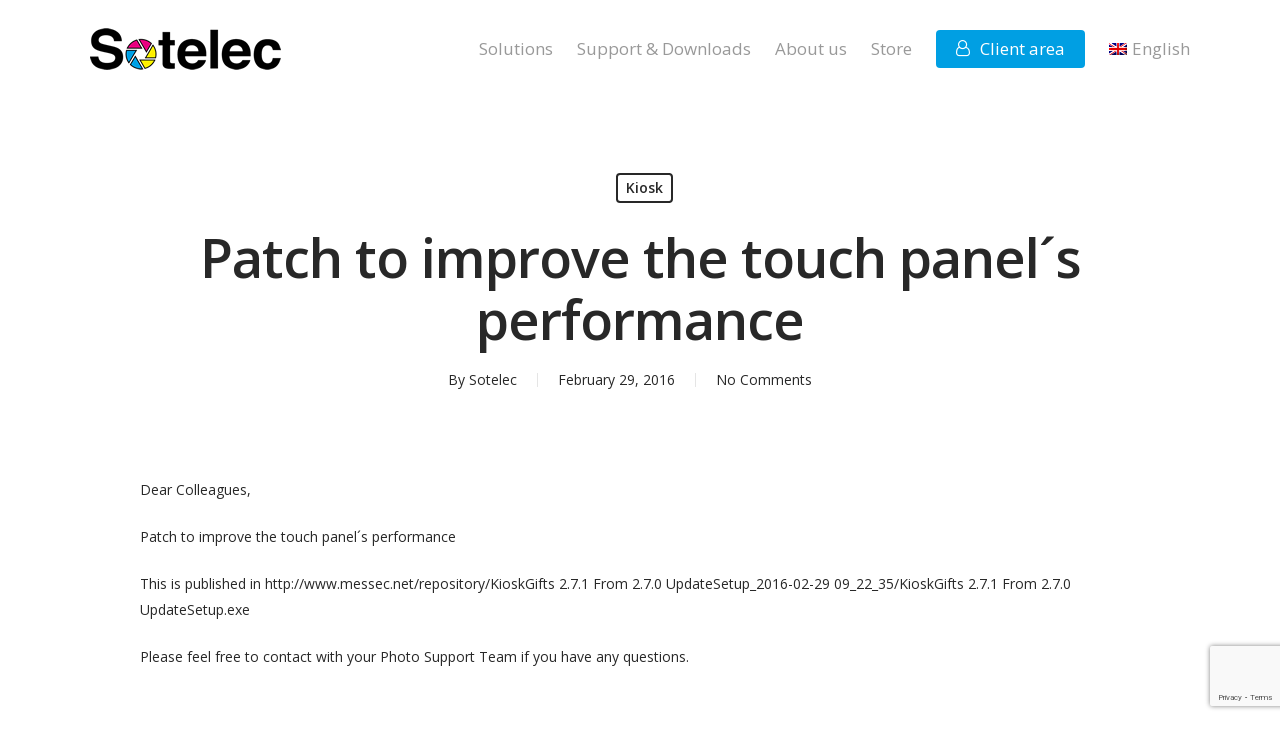

--- FILE ---
content_type: text/html; charset=utf-8
request_url: https://www.google.com/recaptcha/api2/anchor?ar=1&k=6LcpXq0UAAAAAPaLGdF7pdkC0O9SXIK4mBZEhyxD&co=aHR0cHM6Ly9zb3RlbGVjLmVzOjQ0Mw..&hl=en&v=N67nZn4AqZkNcbeMu4prBgzg&size=invisible&anchor-ms=20000&execute-ms=30000&cb=jo1d6yl08x9y
body_size: 49943
content:
<!DOCTYPE HTML><html dir="ltr" lang="en"><head><meta http-equiv="Content-Type" content="text/html; charset=UTF-8">
<meta http-equiv="X-UA-Compatible" content="IE=edge">
<title>reCAPTCHA</title>
<style type="text/css">
/* cyrillic-ext */
@font-face {
  font-family: 'Roboto';
  font-style: normal;
  font-weight: 400;
  font-stretch: 100%;
  src: url(//fonts.gstatic.com/s/roboto/v48/KFO7CnqEu92Fr1ME7kSn66aGLdTylUAMa3GUBHMdazTgWw.woff2) format('woff2');
  unicode-range: U+0460-052F, U+1C80-1C8A, U+20B4, U+2DE0-2DFF, U+A640-A69F, U+FE2E-FE2F;
}
/* cyrillic */
@font-face {
  font-family: 'Roboto';
  font-style: normal;
  font-weight: 400;
  font-stretch: 100%;
  src: url(//fonts.gstatic.com/s/roboto/v48/KFO7CnqEu92Fr1ME7kSn66aGLdTylUAMa3iUBHMdazTgWw.woff2) format('woff2');
  unicode-range: U+0301, U+0400-045F, U+0490-0491, U+04B0-04B1, U+2116;
}
/* greek-ext */
@font-face {
  font-family: 'Roboto';
  font-style: normal;
  font-weight: 400;
  font-stretch: 100%;
  src: url(//fonts.gstatic.com/s/roboto/v48/KFO7CnqEu92Fr1ME7kSn66aGLdTylUAMa3CUBHMdazTgWw.woff2) format('woff2');
  unicode-range: U+1F00-1FFF;
}
/* greek */
@font-face {
  font-family: 'Roboto';
  font-style: normal;
  font-weight: 400;
  font-stretch: 100%;
  src: url(//fonts.gstatic.com/s/roboto/v48/KFO7CnqEu92Fr1ME7kSn66aGLdTylUAMa3-UBHMdazTgWw.woff2) format('woff2');
  unicode-range: U+0370-0377, U+037A-037F, U+0384-038A, U+038C, U+038E-03A1, U+03A3-03FF;
}
/* math */
@font-face {
  font-family: 'Roboto';
  font-style: normal;
  font-weight: 400;
  font-stretch: 100%;
  src: url(//fonts.gstatic.com/s/roboto/v48/KFO7CnqEu92Fr1ME7kSn66aGLdTylUAMawCUBHMdazTgWw.woff2) format('woff2');
  unicode-range: U+0302-0303, U+0305, U+0307-0308, U+0310, U+0312, U+0315, U+031A, U+0326-0327, U+032C, U+032F-0330, U+0332-0333, U+0338, U+033A, U+0346, U+034D, U+0391-03A1, U+03A3-03A9, U+03B1-03C9, U+03D1, U+03D5-03D6, U+03F0-03F1, U+03F4-03F5, U+2016-2017, U+2034-2038, U+203C, U+2040, U+2043, U+2047, U+2050, U+2057, U+205F, U+2070-2071, U+2074-208E, U+2090-209C, U+20D0-20DC, U+20E1, U+20E5-20EF, U+2100-2112, U+2114-2115, U+2117-2121, U+2123-214F, U+2190, U+2192, U+2194-21AE, U+21B0-21E5, U+21F1-21F2, U+21F4-2211, U+2213-2214, U+2216-22FF, U+2308-230B, U+2310, U+2319, U+231C-2321, U+2336-237A, U+237C, U+2395, U+239B-23B7, U+23D0, U+23DC-23E1, U+2474-2475, U+25AF, U+25B3, U+25B7, U+25BD, U+25C1, U+25CA, U+25CC, U+25FB, U+266D-266F, U+27C0-27FF, U+2900-2AFF, U+2B0E-2B11, U+2B30-2B4C, U+2BFE, U+3030, U+FF5B, U+FF5D, U+1D400-1D7FF, U+1EE00-1EEFF;
}
/* symbols */
@font-face {
  font-family: 'Roboto';
  font-style: normal;
  font-weight: 400;
  font-stretch: 100%;
  src: url(//fonts.gstatic.com/s/roboto/v48/KFO7CnqEu92Fr1ME7kSn66aGLdTylUAMaxKUBHMdazTgWw.woff2) format('woff2');
  unicode-range: U+0001-000C, U+000E-001F, U+007F-009F, U+20DD-20E0, U+20E2-20E4, U+2150-218F, U+2190, U+2192, U+2194-2199, U+21AF, U+21E6-21F0, U+21F3, U+2218-2219, U+2299, U+22C4-22C6, U+2300-243F, U+2440-244A, U+2460-24FF, U+25A0-27BF, U+2800-28FF, U+2921-2922, U+2981, U+29BF, U+29EB, U+2B00-2BFF, U+4DC0-4DFF, U+FFF9-FFFB, U+10140-1018E, U+10190-1019C, U+101A0, U+101D0-101FD, U+102E0-102FB, U+10E60-10E7E, U+1D2C0-1D2D3, U+1D2E0-1D37F, U+1F000-1F0FF, U+1F100-1F1AD, U+1F1E6-1F1FF, U+1F30D-1F30F, U+1F315, U+1F31C, U+1F31E, U+1F320-1F32C, U+1F336, U+1F378, U+1F37D, U+1F382, U+1F393-1F39F, U+1F3A7-1F3A8, U+1F3AC-1F3AF, U+1F3C2, U+1F3C4-1F3C6, U+1F3CA-1F3CE, U+1F3D4-1F3E0, U+1F3ED, U+1F3F1-1F3F3, U+1F3F5-1F3F7, U+1F408, U+1F415, U+1F41F, U+1F426, U+1F43F, U+1F441-1F442, U+1F444, U+1F446-1F449, U+1F44C-1F44E, U+1F453, U+1F46A, U+1F47D, U+1F4A3, U+1F4B0, U+1F4B3, U+1F4B9, U+1F4BB, U+1F4BF, U+1F4C8-1F4CB, U+1F4D6, U+1F4DA, U+1F4DF, U+1F4E3-1F4E6, U+1F4EA-1F4ED, U+1F4F7, U+1F4F9-1F4FB, U+1F4FD-1F4FE, U+1F503, U+1F507-1F50B, U+1F50D, U+1F512-1F513, U+1F53E-1F54A, U+1F54F-1F5FA, U+1F610, U+1F650-1F67F, U+1F687, U+1F68D, U+1F691, U+1F694, U+1F698, U+1F6AD, U+1F6B2, U+1F6B9-1F6BA, U+1F6BC, U+1F6C6-1F6CF, U+1F6D3-1F6D7, U+1F6E0-1F6EA, U+1F6F0-1F6F3, U+1F6F7-1F6FC, U+1F700-1F7FF, U+1F800-1F80B, U+1F810-1F847, U+1F850-1F859, U+1F860-1F887, U+1F890-1F8AD, U+1F8B0-1F8BB, U+1F8C0-1F8C1, U+1F900-1F90B, U+1F93B, U+1F946, U+1F984, U+1F996, U+1F9E9, U+1FA00-1FA6F, U+1FA70-1FA7C, U+1FA80-1FA89, U+1FA8F-1FAC6, U+1FACE-1FADC, U+1FADF-1FAE9, U+1FAF0-1FAF8, U+1FB00-1FBFF;
}
/* vietnamese */
@font-face {
  font-family: 'Roboto';
  font-style: normal;
  font-weight: 400;
  font-stretch: 100%;
  src: url(//fonts.gstatic.com/s/roboto/v48/KFO7CnqEu92Fr1ME7kSn66aGLdTylUAMa3OUBHMdazTgWw.woff2) format('woff2');
  unicode-range: U+0102-0103, U+0110-0111, U+0128-0129, U+0168-0169, U+01A0-01A1, U+01AF-01B0, U+0300-0301, U+0303-0304, U+0308-0309, U+0323, U+0329, U+1EA0-1EF9, U+20AB;
}
/* latin-ext */
@font-face {
  font-family: 'Roboto';
  font-style: normal;
  font-weight: 400;
  font-stretch: 100%;
  src: url(//fonts.gstatic.com/s/roboto/v48/KFO7CnqEu92Fr1ME7kSn66aGLdTylUAMa3KUBHMdazTgWw.woff2) format('woff2');
  unicode-range: U+0100-02BA, U+02BD-02C5, U+02C7-02CC, U+02CE-02D7, U+02DD-02FF, U+0304, U+0308, U+0329, U+1D00-1DBF, U+1E00-1E9F, U+1EF2-1EFF, U+2020, U+20A0-20AB, U+20AD-20C0, U+2113, U+2C60-2C7F, U+A720-A7FF;
}
/* latin */
@font-face {
  font-family: 'Roboto';
  font-style: normal;
  font-weight: 400;
  font-stretch: 100%;
  src: url(//fonts.gstatic.com/s/roboto/v48/KFO7CnqEu92Fr1ME7kSn66aGLdTylUAMa3yUBHMdazQ.woff2) format('woff2');
  unicode-range: U+0000-00FF, U+0131, U+0152-0153, U+02BB-02BC, U+02C6, U+02DA, U+02DC, U+0304, U+0308, U+0329, U+2000-206F, U+20AC, U+2122, U+2191, U+2193, U+2212, U+2215, U+FEFF, U+FFFD;
}
/* cyrillic-ext */
@font-face {
  font-family: 'Roboto';
  font-style: normal;
  font-weight: 500;
  font-stretch: 100%;
  src: url(//fonts.gstatic.com/s/roboto/v48/KFO7CnqEu92Fr1ME7kSn66aGLdTylUAMa3GUBHMdazTgWw.woff2) format('woff2');
  unicode-range: U+0460-052F, U+1C80-1C8A, U+20B4, U+2DE0-2DFF, U+A640-A69F, U+FE2E-FE2F;
}
/* cyrillic */
@font-face {
  font-family: 'Roboto';
  font-style: normal;
  font-weight: 500;
  font-stretch: 100%;
  src: url(//fonts.gstatic.com/s/roboto/v48/KFO7CnqEu92Fr1ME7kSn66aGLdTylUAMa3iUBHMdazTgWw.woff2) format('woff2');
  unicode-range: U+0301, U+0400-045F, U+0490-0491, U+04B0-04B1, U+2116;
}
/* greek-ext */
@font-face {
  font-family: 'Roboto';
  font-style: normal;
  font-weight: 500;
  font-stretch: 100%;
  src: url(//fonts.gstatic.com/s/roboto/v48/KFO7CnqEu92Fr1ME7kSn66aGLdTylUAMa3CUBHMdazTgWw.woff2) format('woff2');
  unicode-range: U+1F00-1FFF;
}
/* greek */
@font-face {
  font-family: 'Roboto';
  font-style: normal;
  font-weight: 500;
  font-stretch: 100%;
  src: url(//fonts.gstatic.com/s/roboto/v48/KFO7CnqEu92Fr1ME7kSn66aGLdTylUAMa3-UBHMdazTgWw.woff2) format('woff2');
  unicode-range: U+0370-0377, U+037A-037F, U+0384-038A, U+038C, U+038E-03A1, U+03A3-03FF;
}
/* math */
@font-face {
  font-family: 'Roboto';
  font-style: normal;
  font-weight: 500;
  font-stretch: 100%;
  src: url(//fonts.gstatic.com/s/roboto/v48/KFO7CnqEu92Fr1ME7kSn66aGLdTylUAMawCUBHMdazTgWw.woff2) format('woff2');
  unicode-range: U+0302-0303, U+0305, U+0307-0308, U+0310, U+0312, U+0315, U+031A, U+0326-0327, U+032C, U+032F-0330, U+0332-0333, U+0338, U+033A, U+0346, U+034D, U+0391-03A1, U+03A3-03A9, U+03B1-03C9, U+03D1, U+03D5-03D6, U+03F0-03F1, U+03F4-03F5, U+2016-2017, U+2034-2038, U+203C, U+2040, U+2043, U+2047, U+2050, U+2057, U+205F, U+2070-2071, U+2074-208E, U+2090-209C, U+20D0-20DC, U+20E1, U+20E5-20EF, U+2100-2112, U+2114-2115, U+2117-2121, U+2123-214F, U+2190, U+2192, U+2194-21AE, U+21B0-21E5, U+21F1-21F2, U+21F4-2211, U+2213-2214, U+2216-22FF, U+2308-230B, U+2310, U+2319, U+231C-2321, U+2336-237A, U+237C, U+2395, U+239B-23B7, U+23D0, U+23DC-23E1, U+2474-2475, U+25AF, U+25B3, U+25B7, U+25BD, U+25C1, U+25CA, U+25CC, U+25FB, U+266D-266F, U+27C0-27FF, U+2900-2AFF, U+2B0E-2B11, U+2B30-2B4C, U+2BFE, U+3030, U+FF5B, U+FF5D, U+1D400-1D7FF, U+1EE00-1EEFF;
}
/* symbols */
@font-face {
  font-family: 'Roboto';
  font-style: normal;
  font-weight: 500;
  font-stretch: 100%;
  src: url(//fonts.gstatic.com/s/roboto/v48/KFO7CnqEu92Fr1ME7kSn66aGLdTylUAMaxKUBHMdazTgWw.woff2) format('woff2');
  unicode-range: U+0001-000C, U+000E-001F, U+007F-009F, U+20DD-20E0, U+20E2-20E4, U+2150-218F, U+2190, U+2192, U+2194-2199, U+21AF, U+21E6-21F0, U+21F3, U+2218-2219, U+2299, U+22C4-22C6, U+2300-243F, U+2440-244A, U+2460-24FF, U+25A0-27BF, U+2800-28FF, U+2921-2922, U+2981, U+29BF, U+29EB, U+2B00-2BFF, U+4DC0-4DFF, U+FFF9-FFFB, U+10140-1018E, U+10190-1019C, U+101A0, U+101D0-101FD, U+102E0-102FB, U+10E60-10E7E, U+1D2C0-1D2D3, U+1D2E0-1D37F, U+1F000-1F0FF, U+1F100-1F1AD, U+1F1E6-1F1FF, U+1F30D-1F30F, U+1F315, U+1F31C, U+1F31E, U+1F320-1F32C, U+1F336, U+1F378, U+1F37D, U+1F382, U+1F393-1F39F, U+1F3A7-1F3A8, U+1F3AC-1F3AF, U+1F3C2, U+1F3C4-1F3C6, U+1F3CA-1F3CE, U+1F3D4-1F3E0, U+1F3ED, U+1F3F1-1F3F3, U+1F3F5-1F3F7, U+1F408, U+1F415, U+1F41F, U+1F426, U+1F43F, U+1F441-1F442, U+1F444, U+1F446-1F449, U+1F44C-1F44E, U+1F453, U+1F46A, U+1F47D, U+1F4A3, U+1F4B0, U+1F4B3, U+1F4B9, U+1F4BB, U+1F4BF, U+1F4C8-1F4CB, U+1F4D6, U+1F4DA, U+1F4DF, U+1F4E3-1F4E6, U+1F4EA-1F4ED, U+1F4F7, U+1F4F9-1F4FB, U+1F4FD-1F4FE, U+1F503, U+1F507-1F50B, U+1F50D, U+1F512-1F513, U+1F53E-1F54A, U+1F54F-1F5FA, U+1F610, U+1F650-1F67F, U+1F687, U+1F68D, U+1F691, U+1F694, U+1F698, U+1F6AD, U+1F6B2, U+1F6B9-1F6BA, U+1F6BC, U+1F6C6-1F6CF, U+1F6D3-1F6D7, U+1F6E0-1F6EA, U+1F6F0-1F6F3, U+1F6F7-1F6FC, U+1F700-1F7FF, U+1F800-1F80B, U+1F810-1F847, U+1F850-1F859, U+1F860-1F887, U+1F890-1F8AD, U+1F8B0-1F8BB, U+1F8C0-1F8C1, U+1F900-1F90B, U+1F93B, U+1F946, U+1F984, U+1F996, U+1F9E9, U+1FA00-1FA6F, U+1FA70-1FA7C, U+1FA80-1FA89, U+1FA8F-1FAC6, U+1FACE-1FADC, U+1FADF-1FAE9, U+1FAF0-1FAF8, U+1FB00-1FBFF;
}
/* vietnamese */
@font-face {
  font-family: 'Roboto';
  font-style: normal;
  font-weight: 500;
  font-stretch: 100%;
  src: url(//fonts.gstatic.com/s/roboto/v48/KFO7CnqEu92Fr1ME7kSn66aGLdTylUAMa3OUBHMdazTgWw.woff2) format('woff2');
  unicode-range: U+0102-0103, U+0110-0111, U+0128-0129, U+0168-0169, U+01A0-01A1, U+01AF-01B0, U+0300-0301, U+0303-0304, U+0308-0309, U+0323, U+0329, U+1EA0-1EF9, U+20AB;
}
/* latin-ext */
@font-face {
  font-family: 'Roboto';
  font-style: normal;
  font-weight: 500;
  font-stretch: 100%;
  src: url(//fonts.gstatic.com/s/roboto/v48/KFO7CnqEu92Fr1ME7kSn66aGLdTylUAMa3KUBHMdazTgWw.woff2) format('woff2');
  unicode-range: U+0100-02BA, U+02BD-02C5, U+02C7-02CC, U+02CE-02D7, U+02DD-02FF, U+0304, U+0308, U+0329, U+1D00-1DBF, U+1E00-1E9F, U+1EF2-1EFF, U+2020, U+20A0-20AB, U+20AD-20C0, U+2113, U+2C60-2C7F, U+A720-A7FF;
}
/* latin */
@font-face {
  font-family: 'Roboto';
  font-style: normal;
  font-weight: 500;
  font-stretch: 100%;
  src: url(//fonts.gstatic.com/s/roboto/v48/KFO7CnqEu92Fr1ME7kSn66aGLdTylUAMa3yUBHMdazQ.woff2) format('woff2');
  unicode-range: U+0000-00FF, U+0131, U+0152-0153, U+02BB-02BC, U+02C6, U+02DA, U+02DC, U+0304, U+0308, U+0329, U+2000-206F, U+20AC, U+2122, U+2191, U+2193, U+2212, U+2215, U+FEFF, U+FFFD;
}
/* cyrillic-ext */
@font-face {
  font-family: 'Roboto';
  font-style: normal;
  font-weight: 900;
  font-stretch: 100%;
  src: url(//fonts.gstatic.com/s/roboto/v48/KFO7CnqEu92Fr1ME7kSn66aGLdTylUAMa3GUBHMdazTgWw.woff2) format('woff2');
  unicode-range: U+0460-052F, U+1C80-1C8A, U+20B4, U+2DE0-2DFF, U+A640-A69F, U+FE2E-FE2F;
}
/* cyrillic */
@font-face {
  font-family: 'Roboto';
  font-style: normal;
  font-weight: 900;
  font-stretch: 100%;
  src: url(//fonts.gstatic.com/s/roboto/v48/KFO7CnqEu92Fr1ME7kSn66aGLdTylUAMa3iUBHMdazTgWw.woff2) format('woff2');
  unicode-range: U+0301, U+0400-045F, U+0490-0491, U+04B0-04B1, U+2116;
}
/* greek-ext */
@font-face {
  font-family: 'Roboto';
  font-style: normal;
  font-weight: 900;
  font-stretch: 100%;
  src: url(//fonts.gstatic.com/s/roboto/v48/KFO7CnqEu92Fr1ME7kSn66aGLdTylUAMa3CUBHMdazTgWw.woff2) format('woff2');
  unicode-range: U+1F00-1FFF;
}
/* greek */
@font-face {
  font-family: 'Roboto';
  font-style: normal;
  font-weight: 900;
  font-stretch: 100%;
  src: url(//fonts.gstatic.com/s/roboto/v48/KFO7CnqEu92Fr1ME7kSn66aGLdTylUAMa3-UBHMdazTgWw.woff2) format('woff2');
  unicode-range: U+0370-0377, U+037A-037F, U+0384-038A, U+038C, U+038E-03A1, U+03A3-03FF;
}
/* math */
@font-face {
  font-family: 'Roboto';
  font-style: normal;
  font-weight: 900;
  font-stretch: 100%;
  src: url(//fonts.gstatic.com/s/roboto/v48/KFO7CnqEu92Fr1ME7kSn66aGLdTylUAMawCUBHMdazTgWw.woff2) format('woff2');
  unicode-range: U+0302-0303, U+0305, U+0307-0308, U+0310, U+0312, U+0315, U+031A, U+0326-0327, U+032C, U+032F-0330, U+0332-0333, U+0338, U+033A, U+0346, U+034D, U+0391-03A1, U+03A3-03A9, U+03B1-03C9, U+03D1, U+03D5-03D6, U+03F0-03F1, U+03F4-03F5, U+2016-2017, U+2034-2038, U+203C, U+2040, U+2043, U+2047, U+2050, U+2057, U+205F, U+2070-2071, U+2074-208E, U+2090-209C, U+20D0-20DC, U+20E1, U+20E5-20EF, U+2100-2112, U+2114-2115, U+2117-2121, U+2123-214F, U+2190, U+2192, U+2194-21AE, U+21B0-21E5, U+21F1-21F2, U+21F4-2211, U+2213-2214, U+2216-22FF, U+2308-230B, U+2310, U+2319, U+231C-2321, U+2336-237A, U+237C, U+2395, U+239B-23B7, U+23D0, U+23DC-23E1, U+2474-2475, U+25AF, U+25B3, U+25B7, U+25BD, U+25C1, U+25CA, U+25CC, U+25FB, U+266D-266F, U+27C0-27FF, U+2900-2AFF, U+2B0E-2B11, U+2B30-2B4C, U+2BFE, U+3030, U+FF5B, U+FF5D, U+1D400-1D7FF, U+1EE00-1EEFF;
}
/* symbols */
@font-face {
  font-family: 'Roboto';
  font-style: normal;
  font-weight: 900;
  font-stretch: 100%;
  src: url(//fonts.gstatic.com/s/roboto/v48/KFO7CnqEu92Fr1ME7kSn66aGLdTylUAMaxKUBHMdazTgWw.woff2) format('woff2');
  unicode-range: U+0001-000C, U+000E-001F, U+007F-009F, U+20DD-20E0, U+20E2-20E4, U+2150-218F, U+2190, U+2192, U+2194-2199, U+21AF, U+21E6-21F0, U+21F3, U+2218-2219, U+2299, U+22C4-22C6, U+2300-243F, U+2440-244A, U+2460-24FF, U+25A0-27BF, U+2800-28FF, U+2921-2922, U+2981, U+29BF, U+29EB, U+2B00-2BFF, U+4DC0-4DFF, U+FFF9-FFFB, U+10140-1018E, U+10190-1019C, U+101A0, U+101D0-101FD, U+102E0-102FB, U+10E60-10E7E, U+1D2C0-1D2D3, U+1D2E0-1D37F, U+1F000-1F0FF, U+1F100-1F1AD, U+1F1E6-1F1FF, U+1F30D-1F30F, U+1F315, U+1F31C, U+1F31E, U+1F320-1F32C, U+1F336, U+1F378, U+1F37D, U+1F382, U+1F393-1F39F, U+1F3A7-1F3A8, U+1F3AC-1F3AF, U+1F3C2, U+1F3C4-1F3C6, U+1F3CA-1F3CE, U+1F3D4-1F3E0, U+1F3ED, U+1F3F1-1F3F3, U+1F3F5-1F3F7, U+1F408, U+1F415, U+1F41F, U+1F426, U+1F43F, U+1F441-1F442, U+1F444, U+1F446-1F449, U+1F44C-1F44E, U+1F453, U+1F46A, U+1F47D, U+1F4A3, U+1F4B0, U+1F4B3, U+1F4B9, U+1F4BB, U+1F4BF, U+1F4C8-1F4CB, U+1F4D6, U+1F4DA, U+1F4DF, U+1F4E3-1F4E6, U+1F4EA-1F4ED, U+1F4F7, U+1F4F9-1F4FB, U+1F4FD-1F4FE, U+1F503, U+1F507-1F50B, U+1F50D, U+1F512-1F513, U+1F53E-1F54A, U+1F54F-1F5FA, U+1F610, U+1F650-1F67F, U+1F687, U+1F68D, U+1F691, U+1F694, U+1F698, U+1F6AD, U+1F6B2, U+1F6B9-1F6BA, U+1F6BC, U+1F6C6-1F6CF, U+1F6D3-1F6D7, U+1F6E0-1F6EA, U+1F6F0-1F6F3, U+1F6F7-1F6FC, U+1F700-1F7FF, U+1F800-1F80B, U+1F810-1F847, U+1F850-1F859, U+1F860-1F887, U+1F890-1F8AD, U+1F8B0-1F8BB, U+1F8C0-1F8C1, U+1F900-1F90B, U+1F93B, U+1F946, U+1F984, U+1F996, U+1F9E9, U+1FA00-1FA6F, U+1FA70-1FA7C, U+1FA80-1FA89, U+1FA8F-1FAC6, U+1FACE-1FADC, U+1FADF-1FAE9, U+1FAF0-1FAF8, U+1FB00-1FBFF;
}
/* vietnamese */
@font-face {
  font-family: 'Roboto';
  font-style: normal;
  font-weight: 900;
  font-stretch: 100%;
  src: url(//fonts.gstatic.com/s/roboto/v48/KFO7CnqEu92Fr1ME7kSn66aGLdTylUAMa3OUBHMdazTgWw.woff2) format('woff2');
  unicode-range: U+0102-0103, U+0110-0111, U+0128-0129, U+0168-0169, U+01A0-01A1, U+01AF-01B0, U+0300-0301, U+0303-0304, U+0308-0309, U+0323, U+0329, U+1EA0-1EF9, U+20AB;
}
/* latin-ext */
@font-face {
  font-family: 'Roboto';
  font-style: normal;
  font-weight: 900;
  font-stretch: 100%;
  src: url(//fonts.gstatic.com/s/roboto/v48/KFO7CnqEu92Fr1ME7kSn66aGLdTylUAMa3KUBHMdazTgWw.woff2) format('woff2');
  unicode-range: U+0100-02BA, U+02BD-02C5, U+02C7-02CC, U+02CE-02D7, U+02DD-02FF, U+0304, U+0308, U+0329, U+1D00-1DBF, U+1E00-1E9F, U+1EF2-1EFF, U+2020, U+20A0-20AB, U+20AD-20C0, U+2113, U+2C60-2C7F, U+A720-A7FF;
}
/* latin */
@font-face {
  font-family: 'Roboto';
  font-style: normal;
  font-weight: 900;
  font-stretch: 100%;
  src: url(//fonts.gstatic.com/s/roboto/v48/KFO7CnqEu92Fr1ME7kSn66aGLdTylUAMa3yUBHMdazQ.woff2) format('woff2');
  unicode-range: U+0000-00FF, U+0131, U+0152-0153, U+02BB-02BC, U+02C6, U+02DA, U+02DC, U+0304, U+0308, U+0329, U+2000-206F, U+20AC, U+2122, U+2191, U+2193, U+2212, U+2215, U+FEFF, U+FFFD;
}

</style>
<link rel="stylesheet" type="text/css" href="https://www.gstatic.com/recaptcha/releases/N67nZn4AqZkNcbeMu4prBgzg/styles__ltr.css">
<script nonce="04204HZzgEsx8dcG1GYOJQ" type="text/javascript">window['__recaptcha_api'] = 'https://www.google.com/recaptcha/api2/';</script>
<script type="text/javascript" src="https://www.gstatic.com/recaptcha/releases/N67nZn4AqZkNcbeMu4prBgzg/recaptcha__en.js" nonce="04204HZzgEsx8dcG1GYOJQ">
      
    </script></head>
<body><div id="rc-anchor-alert" class="rc-anchor-alert"></div>
<input type="hidden" id="recaptcha-token" value="[base64]">
<script type="text/javascript" nonce="04204HZzgEsx8dcG1GYOJQ">
      recaptcha.anchor.Main.init("[\x22ainput\x22,[\x22bgdata\x22,\x22\x22,\[base64]/[base64]/[base64]/[base64]/[base64]/UltsKytdPUU6KEU8MjA0OD9SW2wrK109RT4+NnwxOTI6KChFJjY0NTEyKT09NTUyOTYmJk0rMTxjLmxlbmd0aCYmKGMuY2hhckNvZGVBdChNKzEpJjY0NTEyKT09NTYzMjA/[base64]/[base64]/[base64]/[base64]/[base64]/[base64]/[base64]\x22,\[base64]\\u003d\x22,\x22w4Y5wrfCtlHCksKlGMK6w6vDrSQWwrFYwohJwrlCwrLDhkzDv3rCsHVPw6zCgcOhwpnDmWDCkMOlw7XDmWvCjRLCmR3DksOLYGLDnhLDg8OUwo/ClcKDCsK1S8KpDsODEcO9w4rCmcOYwoTCvl4tHgAdQklMasKLCcOjw6rDo8OWwoRfwqPDv2wpNcKqcTJHHsOvTkZ0w7gtwqEtGMKMdMOWGsKHesONM8K+w58uQm/DvcORw6E/b8KNwqd1w53CsX/CpMObw7LCg8K1w57DoMO/[base64]/CoTUqUsKGLsOzQcK2w4nDskp0MEXCksOlwqM0w6YpwpvCncKCwpVyf0gmIcKVZMKGwo5qw55OwpYaVMKiwphKw6tYwqEZw7vDrcOzD8O/UC5Cw5zCp8KpI8O2LyPCqcO8w6nDksKmwqQmeMKjworCrgbDnMKpw5/DkcOmX8OewqLCosO4EsKVwo/[base64]/Dq8K9Mi0zL8K5ECjCj8O8wrtPw55FwqsOwq7DrsOAUcKXw5DChsKbwq0xXF7DkcKNw7fCq8KMFBZ8w7DDocKOF0HCrMOtwobDvcOpw4/CuMOuw40fw6/ClcKCbMOAf8OSOjfDiV3CtMK1XiHCo8OYwpPDo8OTL1MTDGoew7t2wqpVw4JvwqpLBH3CmnDDngbCpH0jdsO/DCgbwrU1wpPDoAjCt8O4wpJMUsK3RBjDgxfCv8KiS1zCiVvCqxU/R8OMVnQcWFzDr8Ohw58awoobScO6w5bCiHnDisO6w7wxwqnCilLDphk2bAzChnQETMKtP8KoO8OGTsOqJcOTd07DpMKoBMOcw4HDnMKGJsKzw7dhFm3Cs3zDtTjCnMO4w6VJIkfCpinCjHxgwoxVw5Ndw7dRY2tOwrk5NcOLw5l4wqpsEW/Cq8Ocw7/DvMOtwrwSVQLDhhwUHsK3b8Ofw64gwovChsOaM8Oyw6fDjlzDlD/CmmTCglXDoMKoAlHDkhdQFVLCtMOvwozDmcK9wo3CsMOTwrTDrkNMOXpUwoXDjTxGcl4AEEoxc8O4wpXDlTkMwp/CmBhBwqFzEcK+H8OzwoTClcOaYS3DvcKjP3cywqzDvcKZdRgdw6xUVcKswpbDm8ORwpUNw5JTwpjCkcK8IcOpBWQoLsOiwpYxwoLCj8K8ZMODwrHDnFfDq8KpTMKuecKew4dIw63DvQBMwp3Du8Okw6/DoGfDtcO5dsK8Kn5JAm4fV0dVw7JAS8K7FsK5w6XCjsO5w4HDnXzDsMK6BEHCoVzCgMKGw5pEKRIywo9Rw7Jnw5XCmcO5w47DlcKne8OUV2UHw7wEwpN9wqU4w6zDr8OVQyLCrsK7ZzzCkjjDiS/[base64]/[base64]/w6odw63CpS8HR8KTPyRBfmrCpsO3NBcowrbDnMKkE8Oqw6HCgB89IMOrQ8Krw7fCtnAkZ1rCohZ0TsKQOsKhw6V+BRDCpsOxPhtDZzBpcjRtAsOLFEfDpx3Dn28PwrTDulhzw5tcwo3ClkPDlCxhJXzDoMOWZGzDjHstwprDmBrCrcOCVcKhGR57w6zDsnzCvWgFwr/[base64]/CgMKxwqkHKcKPw4XCmzIowosLP8KZcsOpwqTDqMOlN8KZwolFBMOfCcOJOERJwqDDniXDrWvDsBTCiV/Ckj9FUEodQU1kw7nDqcOuwowgdsK2cMOWw6DCgF/DosKPwqERQsKdZn4gw6U/w6hbPcK2IAUGw4EUEcKbR8Oxfi3CokJtCsOKLX/CqRpHJsOUR8OowpAQF8O9UcO3M8Osw6sIeDI9QT3DtWrCjTbCsX5tV17DoMOxwrzDvMODHTjCtCTClcO7w7LDqyHDoMOUw595SgLCnE9cGVLDrcKgdGBuw5bDs8K5XmF3UsKzaErDhMKuZFzDssKrw5xnKCN/[base64]/CuWwpBQfCiRPDnMKKRzbDssKww6V2w5ofw5U7wqlOA8K+MTAAUMOAwpXDrnIUw57Cs8Ozwqd1LsKPLsODwpk/w7jClVbCh8Kww6zDnMOHwpV5woLCtMKBaURWw7/[base64]/DvU8BHMOfLkMZw5Ekw5t1DxzCoEdFw7VAwp/CvMKOw5zCt3ZrIcKYwqrCvcOGNcOdN8O7w4APwrvChMOoPcOWacORR8OFe2HCiUpSw7zDlsOxw4jDqBfDnsOnw7lSUUHDnCMsw4NBYwTCn2LDgMOQYnJKd8KiMcK8wrHDqh5xw63CvwfDvBvDpsOrwqQufX/CkMKwSj5DwqwRwo4bw5/CucKDcCphwpDCoMKfw6wyaHLCmMOVw6PCmRcyw47CksKAETAyfcOLK8OHw7/DvAvDkMOMwqfCocOVIsORQsKoUsO3w4bCtkDDlUpDwpnCimFKPxFywqQAT088wrDCrgzCqsK6VsOCKMOad8KWw7bDj8KoQ8Kswr/ChsKOO8ONwrTDncOYO37DpHbDu2nDkUljWDZHwrjDjzbDp8KVw4rCksK2wp1HK8OQw6hqEWtZwrMvwodYwpzDvQcLwrbCv0o/B8Oyw43DsMOdQQ/DlsOWK8KZGsKJPUo9KFPDtsKudsKCwplFw5TClAEswoEyw4jDg8KFZHwMSCwew7nDnV7CuH/Cmg/DgsO8N8Omw7bDsADDu8KyZEvDuzR+wpU5asKEwpXDpcOdK8O+wqLCpMK1L3jCgWvCtjbCvl3DgiwCw7suY8OQSMO5w4oNWcKdwrPCoMOkw5A4F3TDksKDHFBpB8OLe8OPfQnCqk3CgMO0w4onNB3CllB/w5VGL8OXK1pdwpPDssOVdsK6w6fCnF5lVMKxdnhAV8K+XCTCnMKaaG/DksKuwqhBSMKcw6/[base64]/Cm2oef8Oxw57DiGnDhsKjIjXCmANuwo/Dg8OZwrs5wrszfsK/wqPDlMK1BkFVLBnDiyQLwrQ/wp1HOcK+w5fCrcOww4ABwr0MBDkHZ0XCjMKTATvDmMKnccKYTg/CrcK6w6TDlcO0GcOhwpFdTyJRwoXDocOAG33DucO/w5DClcO1w4UNC8KJTnwHHVNqNMOIXsKHScO3BSPCkRnCu8K+w6MbGj/ClsOow73DgRRnbcO4wr9Sw4xLw5Yfwr/DjVYJRGTDpmvDqcOab8OawoF6wqjDhcOpwp7Dv8O3AGFMbmrCjXY/wp3DuDd/esOIA8K0wrbDksOFwojChMKswodrU8OXwpDChcKoXcK5w78md8Kcw6bCq8OXXcKUC1HCoRzDiMKxw5NOfEshXcKMw7rCmcKvwqlNw5Z8w5UOw69fwqsYw5tXLMK0I0I7wrfCrMKawpPCvMK5agYtwr/[base64]/wqbDk1nDqBtBwpDCusO1w5gewqF/w4jCs8OfTBDDg0dxRFXCqBfCuBLDsRFZOhDCkMKjKR5awrrCgF/[base64]/wrIGwpZTwqYqw6/Dh8K+wqDDoUbCs01tw5FpQsOYE3XDvMO8KcONAxLDoFkzw7fDlUzCh8O8w4LChlleBC7CncKzwoRDTcKVwq9vwrTDszDDsj8Rw5g1w58iwqLDjCV9w7JVMsOXIRJHUQDDgcOlZhjCq8O+wrwywphRw7HCtcOSw5MZXMO9w6kgaRfDhsOvwrUrwp9+LcKRw44CcMKtwp/Dn3rCl2HDtsOxwq9oJG8yw4clb8KicSIawqEjSMKmw5LConk6FsKDS8OpQcKkCcOWLy/DkXnDrsKsYcO+EmpAw6VQHgnDiMKswpIQXMKbHcKgw57DmDPCvx3DljxDBsK2EcKiwqTDpl7CtyVXdQrCnwQiwrwRw51swrXCnirDusKeNxTDvMKMwrZgEsOowpvDnDLCscKLwp8gw6JlcsKoCcODF8KWRcKrR8OULRTCimPDnsOzw4vDr33CsgcXwptVH3/CsMOyw5LDssKjXBDDsw/DhMKrw4nDjSFhdcOvw49xw4LCgn7Cs8KVw7oPwpcQKDrDhTx/WXnDgMKiQsOcA8Kdw6/DszEzYMKywogxw77Ctn4iWcOKwrA7wq/[base64]/CuDR/wofCpxsIK8K3a8KVwrnDrkgPwqtow4zCgMKEwo/[base64]/JBDCjFERwp3DtMKpFR04HU0rw4vCizXCrRHCo8Kfw6PDvi9sw7low5IXAcOQw5HCmFtHwr81Bjc5w5YSHsK0PTPDt1llwrU6w5TCqHhcBxJcw40mDcO1HH9FIcKvQcKvHkhVw4XDmcKswo96AGzChyXCkQzDr1luGxPCsG/Cj8OjfcOiwr5gbwgtwpEYIDbCngJ6cT4ufCVtCSsQwqRFw65Qw44iKcKfCMOyWx/CqQB4GAbCl8OOwqvDvcOQw6J6V8O4PX7Cv1/DoHVQwph4Z8OzXA80w7cgwrPCrcO5w5duVBJgw5kIHk7DqcK2BDohVgp6aHtLcRxPw6NcwpbCpCYjw64/wpw4woczw6kKw64VwrsSw7/DgRfDnz9Jw6/DmG1qERIwamV5wrVJK28vDmrCjMO7w4rDo0DDsk7DoDHCpXkbTV0hfMOswrPCsicGSsOhw7N9worCu8OCwrJmwpBAFcO+bMKYCyPCp8Kzw6NWBMOXw5Y/wpfCqBDDgsOMfQjCqVwESSrChsK5PsOxwppMwoXDscObwpXCvMKXE8OewoZNw7HCuwfCh8OhwqXDrcKxwrVDwqxbZ1lpwpUbLsOkOMKmwqBjw5zCnsO8w5oXOWrCucOsw4PCjgDDmcK5RMONw4/[base64]/VyvCu8OXVMOtwrDCiSFnGcKVw6g+HMOEw6BbC8KjAcKee0dowrLCi8OSwqnCkVkRwolKwqbCnDvDtMKjelp0wpJCw6JKXiLDusOvKHfCiy5Vw4Rdw688QMO6UB8/[base64]/DsMOwbGLCjygBXMKHw7cPKMKaXMKmw4ZBw7/Dl1XCjyg+w6rChcO6w5A5XMKqFwQCHcOgM3DCh23DrMOybTsAQMKPZBkawrlrOjLDgXsbbS3CgcKUw7FZVzjDvmfDmGzCuXRiw7IIwoXDsMKHw53Cv8KCw7zDuBTCpMKjBxHCrMOAJ8KlwqsAEMKGSsOQw5MKw4oHLBTDkgnCl0gBYcOQNGbCmk/[base64]/[base64]/DojEkeMKNUVXCoz5JHMO2w5kYw6scRcOrZRQYw6zCmTdNUhkDw7HDo8K1Bg3Co8O/[base64]/woHCmForTMO0csO7w49QIBAqwoFGb3jDm3LDs8KMw7zCksKKwpBTw5JswotrLcO3wqQSw7PDtMKfw41ewqnCvMKXQMOaesOgAsOhLzY8wqkow7VmH8KDw5x9fifDgMOmHMKYSyDCvcOOwqrDjBjCn8K+w5I5wrQUw4F0wpzDoHYgKMKiWX9QOMK6w7JIFz0/wr3CnkzCgX9+wqHDqnPDsg/CiFFFwqczwpvDs39eO2DDl3TCvsK0w7E/[base64]/CghfDg8ONQ8OyJTdXw6otL8KweU1fwr3Du8KSfjHCocKrFD5DQMK6CMOBMHDCsT4ww50yKjbDkFk9LXbDvcKwMMO1wp/DlGsGwoYJw6UBw6LDlD0pw5nCrMO9w6IiwpvDg8KjwqolUcOCwp7DswIZYMKnNcOkBQsww7xGdjzDp8K5bsK/w40UT8KrSCTDvGjCu8OlwofCj8K2w6RtLsKKDMKtwobCrMOBw6pOw6PCuw3DsMK/wpAgaghWMQw6w5TCm8Kfc8ORBcO1OjHDnXjCqcKVw4UEwpYCPMO5VA15w6zCi8KyW3FEbn/CiMKVFFvDpE9QQcOPH8KNZzMgwoHDlMOewonDqnMgUsO6w5PCosKPw6UBw7BxwrxUw6TCkcKTQcOyY8Kyw6YowqhvMMKXIjULwo3ClGQYw63Cqy1Dwr7DqFPDmnEWw7TCiMOZwrJNJQ/[base64]/wqrCvsOJEgtvw6LDocKwwqbDrDxdw6prLsKOw6wbf8KIwoRWwpBhdUZHRXLDmBNZRH4Rw6tkwpTCpcK1wofCiVZJwrtqw6MLHgkCwrTDvsOPRsOPBsK4WMK+VFFFwpFSw47Cg2nDjyHDrjcQFsOEwqhJIcKewqFOwrPCnn/[base64]/DisKCfsO4YcKcwrbCicOXMCIKwoHDsBJtRsK6wpoIN2fCkjhYw6RtMz8Tw5zCszZDwq3DvMOoacKDwpjCnDTDj3APw47DrhkvdSRSQnrDlh0gAsKJL1jCi8OYwpRHUSBiwqwMwqI/IG7Ch8KEekBMMU8RwpjCt8OoMAfCrWDDmWYaTsO7b8Kwwp8DwqbCscO1w6LCtMO+w60NBsKbwpdPDcKDw63DtG/CicOWwqbCvX1Lw7bCmEDCqnfCgMORcT/DlWlcwrHCnQg8w6LDu8O2woXDqC/CgMKLwpZWwrDCmFDDvMKccBoJw5vCkxPDmcKWaMKteMOlLgnCiFB2fsOOd8OqWTXCvMOGw5djB37DkEMmXcK8wrXDhcKeBsOLBMOgFMKww7rDvBPDlDHDlcKWWsKfwp92wrHDlz9mU3LCvB3CkHMMZBFIwpLDnWrCo8OmCg/Cn8KgaMKIXMK+ZzvCi8K4worDn8KDJQfCp1vDmFQSw4XCg8KNw5fCm8Kkw7xpQxvCnsKnwrZuPMKSw6LDgSjDv8OmwoPDlGlwVMOzwq48DMKWwpXCsHlXDVLDpBchw7rDmsKfw6QPQW/CqQ9/wqXCgEkfDmzDk0tOfcOHwolkN8OYQTZdw53CrsOsw5PCk8Oow5/[base64]/DrEVgw75+WVo4w6plwq4Zw7QNCcKsSWPDg8O5eC/DlSnClAbDv8K2ZDkvw6XCsMOIVyTDs8KpbsK0w6E9XcOZw703ZGNbdhBGwq3CoMOqW8KFw6TDj8O2Z8OswrFoJcO1U1XCgT3CqXPCgcKewo/CplQawo9cCMKWMMK1DcKbB8OifDXDhcOMwpc0NzXDlAl9w5DCoxpiw49pTVVpwqEGw7VHw5zCnsKvJsKADSpNw5Y/[base64]/[base64]/DicKmAAzCoHLCicOvMMK6VQnCl8OawpbDksO+TWvDu1pLwoMww5bDh1BSwpZtdA/DiMOeCMO/wqzCshd9wosYPBvCqCrCiw0YYcOtLRrDoQDDi0rCicO7c8K/[base64]/DtyPCnzrDmUXDqjbCu8Klw7XDl8Kww6IWw73DunXDp8OlORxpwqAYwofCocKywoPCtsOfwolGwp7DvsK4MELClknCrn5OOcOIWsOUO2MmCBXDmE9gwqQAwqDDjRU/wo8dwohGIlfCrcKkwoXDkcKTVMO6HsOEUlTDoFbDh3jCoMKNdiTCk8KENBUswrPChkfCo8KAwqbDmx/CrCACwqxfesOLbko0w5otJwHChcKiw6F6w4kMfAnDnUhjwo4IwrPDqC/DlMK2w4VPDRHDsB7CicKNAMKVw5RLw6NfG8OKw6PCiHbDiQPDs8OwZMOCDlrDqB9sCsKLOSgww7DCtsOZeD7DrMKMw79qQzDDhcOvw73DmcOYwpVVAHzClRTCrsKHFxNuLcO/M8K0wpfCqMKfPnsjwpghw67Cm8OXMcKWYcKgwrAGUgTDrU4+QcOlw796w43DsMORTMKUw6LDjiZDeULDhsKCwqjDrAHDiMKiSMOFK8O5RDnDt8Ofwo/DkcOKwoTDoMKMBjfDhR9MwpksZsKfOcO3SxrDniEmZj8zwrHCl2kZdkN4IcK2XsKbwq41w4FcWsKtYzjDnUHCt8KVdX3CgSNnGsKtwqDCgU7Du8KJw4RrezfCqMOkwpfDq1kmw6PDlHPDncO/wozCgCXDmArDvcKEw5cvLMOMGcK/w7tgQEnCskguWsO1wrU2w7jDuVDDvXjDi8OywrXDlEzCocKFw4PDqsKPS0hWBcKYw4jCqsOrTnnDpXfCu8KyUnvCsMKdCsOlwr/Cs27DksOtw7fCmAxlw58fw5DCpsOdwpnCiEBUeDHDtljDnMKLJcKWEDtCHCgMcMO2wqtMwrrCgVk3w45ZwrAdLkZVw54zPS/[base64]/CgsKkFlVDw6YYX317woHCpMO1w4DDtsOibDBCwo8Mwrslw73Dtz9ywoVbwpzDucOMYsKlwo/CuUjCo8O2J0YbJ8OVw5HCnicBPGXCh0/DryERwqTDmsKcOQrDkgVtF8OwwqHCr3zCgsKBw4RwwptZcU8fJn1ww5/CgcKNwrpOHWDDpynDkcOxw5zDiizDtcKqCAPDnsOrAsKDVsK8w7zChBHCo8K5w6TCthrDp8O0w4DCssO3w7JRw6kHfsOsRgXCicKbwoLCrWHCpMOLw4/DrCkAHMOFw63ClyPCqX7DjsKUIFLDqjjClsKOWHDCmFpufsKZwonDpS8/aj3CgMKEw6AOYVkrwpzDhj7DigZfKkZkw6nCkgYxYkRDLE7CrANGwobDnA/[base64]/wpXDlFEfE8Kcd1zDiMOIXwzDhzLCucOlw7s9w5rDtsOlwqleKcKHw74kwqbCu2DDt8OiwooRVMO8bQDDjcOAShpSwopsXXHDqsOKw67DtMO0wokBeMKMbTkhw5k+w6lIw4TDiz8OaMOWwo/DvMKlwr/[base64]/DtS9gXTBaw6LDm8KEwpEmVFPDvcOfwrY/UxBUw6UQw41+JcKVWhXCn8OOwqDCjgYmKsKWwqMgwqsOesKSOsOfwrR/TT4YA8KMwrPCtzXDniE6wox0w5/CqMKBwqtjRUnCnFJzw4gkworDgMK9MAIzw67CgTYJWxgow6LCncKaacOOwpXDkMOywpHDmcKbwogVwp1/bglTW8OQwobCoi4JwoXCt8OXa8KmwpnDjcKwwqjDhMOOwpHDkcKtwrvCvx7DuH3ClcKxw5xxPsOUw4UzOHLCjgBcNTvDgsOtasKNYsOPw7TDqQlkd8OsNGTDscOvAMOQwowww5xZwqV/YcKUwoZSR8OmUTFpwo5Qw7/CojTDhV1tDkHCi3nDnw5Qwqw/wrTCkUA4w5jDqcKEwp8JJ17CsWvDiMOiA3/DiMOtwoRDP8OmwrbDgTwxw5U4wqLDicOpwogaw5Rhc1XCshh4w4hywpLDtMOGCEnCgncHFh7CvcKpwrsHw77CuiTDh8Ovw7/Cp8K+PFAfw79Hw6MOIsOkRcKcw6XCjMOBwrXCmsO4w6YucGPCqFsaLUhqw5p+YsK5wqZVwqJuwoHDosKMRsOdCBTCsiDDg2TCgMOzYGQ6w5LCrcKPc37Dp1U8wrDCqsKMw5LDg3sywr4QLm/CgcOnwrVRwo9Pwp9/wo7CvDHDrMO3YSHDklArARbDp8Oow6zDl8KmN31Hw7bDlMOowpVmw4c9w555O2TDmw/DocKfwojDscKvw7dpw5jCvEHCgiB6w6DCvsOUaRw/w7gtwrXCizsYK8OlW8O6CsOLUsOJw6bDkVjDk8Kww7rDr0Q6D8KNHMOlM2vDnCtbRcK2R8KOwrTDj2MjYS7DkMKrw7fDicKowog1JwfDjwnCqnc6FUZNwodQPsOTw6XDosK4wpvCrMOfw5vCqMKbOsKRw6gnCcKiJwxFYm/CmsOhw4kKwocAwp4PYMOfwozDkVBJwqEkRkxUwrcQwpxPAsOYWMOOw5/DlsO+w7BRw7rCh8OywrTCrMKIZx/DhynCoTo8dmhcB0DCu8ONXcKBfcKAUsO9MMOoRMO9K8OpwozDlwEvUMKcb2Mew7/[base64]/J17Dsi7DnAjDjXdNZ3bDkBxzKyk4w4N4w58eVXDDkcOyw67CrcONHBkvw5Z2ZsKGw6I/wqFCa8KAw5DCqzgaw7kQwrfDvBEww4lbwrPCsm3Dt1bDrcOLw4jCpMOIP8OZwrPCjlB/wrcWwrtLwqtRX8Orw5JiMW5LVBzDqUvDqsKGw5rCqUHDpcKrJnfDkcKvw6bDlcKVwoPDocKxwpYTwroLwo5paRp4w78pw4dTwr7Dl3LCqCJEfAlfwobCiwBNwrTCvcOaw7TDul4ZPcKbwpArwrfCosO0R8OsNArCsx/CgGDCkhEZw5oHwpLDkz5MS8OnecOhWsKKw6VZF1BPFzPDmsOuTUgEwq/CunLCljfCkMO0QcOBw74DwqZYwpcDw7DCk2fCqClzNRg6GWLCtS7CoxfDtWFCJ8OjwpBvw6nDtlTCocKHwpvDjsOpQGjCoMOewrZ5wpPDksKlwrE1XcKtcsOOwr7CocOAwpxAw4U/[base64]/DoUBSZ8KHwqIyF0TChGAFBBgYYTjDmcKyw47Co1HCosKrw6Uxw4UuwqAJacO/wpo4w6U7w6nDnmRIAMO2wrkGw7V/wpTDsxRvFVbCqcKvdWk2wo/CnsOOwp/ChGrDqMKfNj0+PVRzwrwJwrTDnzzCsFtjwrROd3zChMKTaMOLWMKewr3Dj8KxwqTCmg3Dtks7w53DisK1wotYW8K1GhjCqcOpDFjDqzcLw5R1wrwyNwbCunV6w6fCsMK3woM2w74iwpbCg25HfMK5wr4KwoRYwoweeD/ChF3DrR5Bw6DCn8KJw6rComY9wp9vByHDoD3DsMKnXsOZwpzDhTjCncOvwogswqUJw45vD0vChHVwI8ONwrhfUwvDu8Olwrh4w7J/T8KxbsO+JFJQw7FrwrlBw79Xw6Ndw5InwqXDscKONsOFX8OFwr9aRcKiB8OlwrVgwpbCuMOTw4HDjW/DssKgPjUfbcKWwrTDlsOCPMOJwrzCij01w64Tw7Z+wobDoErDnMOIc8OUZ8K/bMOzKMOFDsOzw4/CrWrDmcKyw4HCtFHCgkjCvRTCgwvDpcOuwoZxDcOmP8KdJcKKw7BRw4l4wrYvw65ow54zwqQ1CXxAUMKswqIJw4XCjA8+GiUDw6vChnQiw6wbw6wRwrnCtcO7w4TCjiJLw4IUDMKBF8OUa8KySsKMVEXCpCxafCsPwpfCqMOYIcO4HQnDjMKhdsO5w6tVwqDCj2/CjMOFwqzDriDCq8KawqbDslXDlW/CjsOvw5/DncKVCsOYCMKgw5lzJ8ONwqI3w67Dq8KWD8OOw4LDqmpzwr7DiSgPw6Bfwq7DlTQpwpPCsMKIwqsAa8KGS8O5BW7Cqy4Idz91R8OVIsKywqsgA3TDn0zCtnTDt8K6wozDlhxZwpXDt3XCsS/[base64]/CksOiw7VkRDITRVPCs1kQWS3CrkTDh1F/[base64]/wrB0Gl9+wp/DnHPCl8KnCsKHwpwWXiTDrTnCkUR3wo5qKBNhwqB5wrjDpsK9PzLCsnLCj8OqSD7Dkw/[base64]/CqMK1w4xMFBLCnsKFw4bChSxaJcK8wojDsm/DisKMw7kZw5RPFHnCocO/w7zDgH/ChMK9XsOGNQklw7XCjz8mShwywrUGw47CucOcwqjDo8OEwo/Cs1nCscKSwqURw71Qw5ZJA8Krw7bDvE3CugzCoxpDB8OiLMKpIlUfw6k/TcOrwowCwphGScK4w4Ilw5pYC8Oew48mCMOYGcKtw5E2wp5nKcKBwos5MTpTLiNcwpgXHTjDnA1jwpfDqErDqMK/IE7DrsKSwpLCg8K1wpYOw51uLGJhDQEpfMOEw6EAfFoqwoN2VsKEw4jDo8OlckrCvMKPw7hWcgjCukZuwop/wpYdbMKRwrDDvQBLGsKaw6wjwoHCjjXCjcO7SsKeEcO2XkrCuyPDv8OPw6rDg0k2LMOlwp/CkMOwLijCu8Opwqhewp/[base64]/DvcOGwpFnw4dIw6XCkRLClgQHTVYZVcOnw7/CisKxw75lU20yw7kgeRLDt3w4dV9AwpRgw6cgUcKxPsKzcn7Cs8OmNsOAAsOuPUbCmE58Ax8PwqJxwpU0LkAROl0vw77CtMOMaMKUw6bDi8KRWsO1wrrCmxwMecK+wpg7wqs2Qm3DlHDCr8K5wpnCksKGwrHDpk90w7jDoX9bw40TentCQMKnLMKKEMKtwqPCqsK0w6/[base64]/Du3XChsO8TkbCncOVwoJfTMKPEE4yMMKew6Uzw4PCnsOuwpvDlEtaUcOlw5XDhcOJwq11wqEPd8KPa23Dj0TDj8ONwr/CtcK4wpR9woDDozXClCfCjsK8w7BOR0lgRljClXDCjl7Ct8Kjw5vCjsO8JsOrM8Odwr1TXMOJw5VqwpZewqRFw6VBfsOcwp3DkTPCmsOaXy0heMKCwqLCoXBKwoFVFsKVGMKwIhDDgHURJW/DpWlEw5Q7JsKpM8K+wrvDr2PCkCnDosK6ecOqw7HCsGDCswzCtUzCv2tXJMKGwoTCrygLwqd3w6PCh1FzA28/OwMawonDhBvDgcOXeDvClcO5fjdSwr0lwq1ewqdcwoPDrE41w4TDg1vCp8ODIFnCgB8IwpDCoGc6JXzCoz0ySMOGb0TCtHE0w7zDmMKBwrQkW3rCv10pPcKAUcOXwqTDhyzCgHLDiMKieMKSw47Ch8OLw4ZkXy/DscK+SMKdw4teJsOhw444w7DCq8KvO8KNw7kUw7c3Q8O4bwrCi8O8wpNQw47Cl8Kcw4/DtcONVyPDhsKBHAXCm1XDtEPDkcO7w6QcXcOhSzl8KxBGCE4yw63CniwfwrPDq2TDtcO0wqAXw5LCuV4MPRvDiBEmG2PDvCo5w7YyBXfClcOywq/Cux59w4Zcw7zDt8KuwoLDsH/CgsKMwoI9wrnCg8OJfsKeJjUuw4ctNcKFZMORajhGfMKYw4nCtAvDoltNw7xhKsKfw6HDr8OPw717asOCw7vCukbCvlwVfWo1w4dbUH/Cs8KBw5sVOg9Hf1AAwpZPwqkND8KrBStwwpQDw49EcCvDpMOHwr9hwoTDg1hyT8OVeHFDHMO9wpHDjsOkPsKRKcKtXsKIw58+P1Z8wqllIEvCkzXCscKdw5MiwpEaw785B3LCp8K4eyJnwpTDvMK+wpgmwprDqsOmw79/Xzgow6BNw5TChsKHVMOyw7JCScKtw4FXCcOZw5xWGmnCnWPCgyHCmsOWc8Odw6XClRBgw4gJw78bwr1iw5dvw7Row6YJwp/CjTDCrifChjDDm19Uwr9vX8KswrpVKiZvNAIiw4dOwoYewp/CkWVnVsKVL8KRGcOvwr/Dg1RjS8KuwqXCqcOhwpXCt8KOwo7DoTt5w4AnCCnCv8Ktw4B/CMK+e2NHwoIHTcKlwrPDl05KwpXCu0bDjsOSw4oXF27Dt8K8wqAhQhzDvMOxLsOzZsO+w5sQw4k9MhDDhsO+J8OuOMK2E07DtRcUw7/CrsOHSnzDtn3Cpit8w7/Cni1GPMO/McOOwqHCplg2wrbDpEPDr0TDvWPDtk3CoDjDm8OMwrYLRMK2Z3fDq2vCscOKd8OoeETDlVXCpnjDkS7CocOgPXxkwrhBw6nDjsKmw6rCtU7Cp8OhwrbCisO/fCHCii3Do8OeM8K6bMO8fcKmZ8OTw7fDt8OZw6BgfV7CqhTCoMOcR8Kwwo3ClsOpMWYOTsOkwr9mcCYKwp04MhHCm8OGMMKSwoMnVMKPw6Fvw73Dk8KUwrHDjcOww6PCkMKGSB/DuD0RwrvCkTbCtHnCocOmCcOIw5YuIMKvw7x+fsOZwpQpfXxTw6tHwrLChMKlw4zDs8Kfag4yTMONwqXCpWrCucOzaMKawojDjMOXw73CtzbDksOswr4dOsKTJHoVGcOOcl/DinMTf8OeO8KOwp5kG8O6wqvChzM/fUIVw6B2wpHDqcKKw4rCiMOiRR9QS8KPw7gVwozChXFdUMK7wpzCncOZFx1gNsObwppDwovCgMOOH2rCmR/Dn8K2w44pwq/Dp8KaA8KMES/DmMO+PnXCkcOVw6DCs8Kuwo5kw5jDgcKPbMKqWsKabHnDgsOje8KywpJBSQNFw7bDjcOZP0A0HsOVw7gNwpnCr8OBB8O/[base64]/DvsOuXXHDmMKxw43CisKaYGfCvsKrL8KGwrs3wofCjMK/[base64]/[base64]/cnw0wo0UN0hDcMKZwpfChCnCvsOUBcO3woEkwpLDtDR/wp/Dk8Klwo1fNMO2R8KywoRpw6jDrcKVGsKEDjEdw6k1wq/DhMK2LsOdw4LCtMKjwovChSsFOcKawpsbbCNLwpjCshbDsC/CrsK/ZkHCgSHDl8KDVyp2XRYYOsKmw6NkwqdcDhLDmU5Xw4vChApgwrXCpBnDocODZSgZwoFQXCY4w55MaMKKfMK7w6V0SMOgGyLCrXJ7NTnDq8O7E8KUcHEWCijDvcOTE2jCt2TDi1nDk3wvwprDnMOqPsOYw4/DnMOzw4/Dn08sw7/[base64]/w5B9H8KIwoVwWHQnw6wbwokjwp3DkQjDqMOFE3Y8woAsw7IAwqY+w6dfIcKsYMKIcMO1wpILw4Uhw63DkltWw5Vdw7vClCnCmjQneQp8w6twMsOPwpjCgcOlwprCv8K/wrYcw502w5wuw4g5w5DCq2fCncKRd8OqZHA9WMKvwpI/YMOnKCZ1YcOMTxbCixIMwpBTTsO/KUfCuiXCisKYAMOtw4/DjX/CsA3DsAdfFsOcw5fCn2FbXFHCvMKELsKpw4MPw7Jjw5HCocKVVFw/CyNaMMKGVMO+fcOyU8OCf25SACI3wo8BGMOZesONXMKjwrDDu8ORwqJ2wqXCsUslw6xtwobCo8OATcKaMVI/wofCnhUCYER7bhMcwptDc8K1w4jDmTrCh1DCtFwuJMOFK8OSw5rDnMKuUD3DjMKNfFrDgsOQRMKXDzsTHMOTwozCs8OtwrrCoCDDrsOWHcKSw5LDscKtRMKFG8Krw61PG2MEw6TCmEbCg8OnB1XDj37Drns+wp/DliNJesKFwpHCpWDCrRZtwp8twq/[base64]/wqfCtwXDmzolw4NSwpNIMsK+wqzCjcOGFhd3OmHDmm0Ww6rCoMKMw5snb1vClhMkw4xCGMODwpbCqzIGw6EpBsO8wqgEw4czdS0Sw5UbIUQJL2/Dl8K0w7gtwojCmF4/W8KsY8KYw6QXPhTDmAg/w7s0OMOIwrBTAV7Di8Oew4EBTHcWwrrCnUkHJH0Fwo1JU8KgCcO/NXt5HMOuPDnDiXLCpBt0HQ5dWsOPw7LDtXBow7ouXkkwwqtcY0fCuVXCpsONZnlwacOoIcOlwoMmwrTCocOzYTF7wp/CoEpxw55cBMORKyJhaVUGccKywp7DuMOUwofCjcK6w79bwp1UfBXDpcKWbEvClThOwr5jVsOZwprCl8KhwofDnsKvw6sCwr9cw7/CmcKEdMKRwqLDlWlCbE7Cn8Omw6Bzw5d8wrIQwqvDsh0dXAZlA1pRasOBFcOac8KnwoLCl8KnY8OSwpJswo9kw78YZwPCkjQwSUHCpCTCqcKrw57Ck3VFdsKkw73DkcK8dcOow43Cjkl9wrrCpzcewoZFHsK6M2jChldtfsOBDsKXKMKww5J1wqM4csOuw4/CrMOXRHrCnsKQw4TCtsK2w6Udwo94Sl87w7zDozdDN8OmQ8KVAMKuw6wRbSnCjkd6BDoEwo3Co8KLw5g3ZsKAKidmIxsYZsKfcFMoJMOYScOvCF8kXsKpw7LCvsO2worCu8KkalLDjMKhwp3CvxJMw6sdwqTDpB/[base64]/Du8O5VsKpw79Bwq/[base64]/Ds1fDiSNaw73DtnLDnF/CocK/w4bCjTA0ZS7CqsKRwr1xw4hlEMKEbGjDo8Odw7fDjDMQXVLDg8OIwq1AEnDDssOBw7h+wqvDosOIeSdeHsOhwo5ow63DgMKnLsKSw7jDocKMw4ppAXdswqTDjBvCpsKHw7HCp8K9GcKNwrDCoCwpw67CoUNDwoHCm35ywp8lw5PChXQMwplkwp/CpMOgJjfCtkvDnnLCjh5Hw57DtmzCvUfDq0vDpMK7wo/DvAU3YcOtw4zCmA1zw7XDnwfCvHrCqsKxZMKYPivCjMORwrTDi2DDsUMIwp1Hw6TDrsK1F8KyT8OXdMOhwrVdw7dLwq43wrArw6rDuH3DrMKKwqHDg8Kyw5zDr8OQw5JHKjDCuUhxw7UGBsOYwrV6dsO6Y2BbwrxIwoQwwp/CnibDnjvCmW7DlEYyZSxLb8KMZxjCvMOPwoR0c8OwKMOGwoDCmUnCmsOCd8OMw5wRwrs7ExYzwpVFwq0WLMO2YMOub0lmwqDDo8OXwpLCn8OLJMOew4DDvcOpbcKmG0LDnizCphbCpE/DgcOAwr/[base64]/[base64]/[base64]/DgWjDmjErw6/Ct1dlWATCn8OvdxkCw7R7QATCmcO3wpLCvmrDlsKYwoldw7rDqcK7FcKnw6Juw6fDrMOQTsKXKcKBwoHCnUHCiMOsW8Knw5Rcw4gQaMOsw78zwrslw4LDnArDrijDoFtoYMKeEcK3BsKTwq8/TXtVP8KcYHPDqXphHcK6wophHj4swrPDrDLDg8KUQ8OTwqrDqHPDvsOrw7PClDwuw5nCinjDtcO4w7AvccKwMcOcw4jCv2hyJ8KEw7h/LMOww4NSwql/[base64]/DgMOJDnPDv8OKwpkldEfCmyFfwrvDnkzDo8O9AsOiM8OvbMONGBHDgl0ZO8KCRsOlwrLDumR2HsODwpMsPi/CosOXwq7DucOyUm0xworCjHPDiB55w6Z6w5tvwpvCtz8Sw5olwoJMw4LCgMKmwo1tUQlSEGwwGVjClHzCrMO8wp55w7xtLsObwrFDFj5Gw7Mvw77DucK2wrdGG0DDocKMX8OrScO/w7vCqMKnBRjDkiAqZsKqYMOYwoTCq3kzDxAlBMO2VsKgAsKfwoJpwqzDjMOVLiLChsKkwotWwqISw7XCjEgnw7UDOlszw5LDgUAqJTsgw7/DnAgmZE/[base64]/HcKxecKPw43Ci0PCvQ/CiwfDkMOuw4/DnMKVfMOlKsOyw6VMwr4lD3VrfsKZGsOdw4lOcW5KIWYFT8KDDlpmeB3Dn8KNwqMgwr0FEUnDg8OFYcKGAcKpw7vDicOPEzVzw5zCtAh0wpBBF8K1acKgwp7CrkvCsMOvccO+wp9KQSPDjsOfwqJDw7ccw67CsMO+YcKORgZ/Q8K9w6nClMOhwoYDaMOLw4fCqMKuWHRAd8Ksw48fwrBnT8Orw4tGw60QRcKbw58vw5A9UsKUw7w3w4HDowbDi3TCgMO4w4RIwrLDvybDtGQtasKewqozw5/ChMK6woXCmEXDvcOSw5Jzf0rClcKDwqXDnFvCk8OXw7DDnCXCi8OqJ8OgSUQONWXCgBbCq8KTVsKRGsKbPWp7aHs+w6YnwqbCo8KCAsK0FcKAw5kiAwhWw5ZsNxnClQ9/[base64]/woDDt3QFDCnCm8KOw6jCk8K1Iw99YhErQ8KYwq/Cs8KMw6bCk3LDnnPDhcK8w6HDt1hPY8K5YMOkTGJRc8OVwpYgwpA3Z3fCu8OmRDxYBMKzwqLDmzplw7BNKCAgSmjCsWTCqMKPwpbDqMKuOCTDgsOuw6bDmsKzFA9oNGPCucOlMnzClgBMwpxjwrMCJyjDpcKdw6IPNjZ/P8Kmw59iFcKzw4NsKGZnJgHDm0F2VMOrwrNRwrHCoHnCvsOOwp56b8KpYX9EMlAmwq3DrcORWMOvwpHDjCNeRGDCnmIHwrFpw73CqTtbXDBvwobDrgs+cVoVX8OzO8Obw7A+wp7Duh3CpUMRw7LDnjMmw4XCnhpEOcOKwpl6w4/Dm8OCw6zCn8KOKcOWw63DkWUjw79Rw5pcNsObPMKBwp4sE8OswoQ3wo9FRcOKw7UDNj/Cl8Oywp07w5ASTsK6B8O4wpDCmsOEaThiVSXCqF/[base64]/fcKiX0PDmlrDk8KxfUzCmcKSMsO7fx5bFMOCLcKVFkvDhDNFwoszwoYdXcK/w5HCvcKRw5/Cv8KUw5Nawr4/w7vDnmjCn8Kbw4XClTvCssKxwo4yV8O2Sw/[base64]/bj4GAlXDrcKGYjQ+wo4Iw7BxEsOWcl4ywpnDnT1Nw6DCm29awqrDtcKoWhJQf20SYSlLwoPCrsOGwrhAwq/[base64]/CkwXDqsKsw5zCgcKsXsKgIRTCiMO+w7fDnwA9bDjDpG7DpSzDjcK/dkZ8esKUPsO0bHo/DhM1w7dJQSHCi0xXCnxPA8OBQWHCtcOHwoXDnAw5E8Ofaw7CujzDtMKtPnR9wrhoPWPCkCduw6nDiEvCkMKsWHjCj8OHwp9hLcOxKcKhakrCtx8DwpTDgUTCgcKnw63Ck8O7GFg8wod9w45oGMKcUcKhw5TCjGIewqDDizIWwoLDnWLDu0E/wrJaQMOdQcOtwrouJUrDkCg2BsKjL1LDksKrw4ZLwrJ4w5InwqvDgMK1w6fCnkfDsXFHHsO0Fn9mO0zDsz5owqPCnCvCnMONGzkkw7c/dUF1woLDk8OgfBfCoFcPCsONDMKcUcKoSsKnw4xFwrvCgg8rElHDqGTDvHHCsHVodMO/woNmKMKMJnwUw4zDgsO/NQ\\u003d\\u003d\x22],null,[\x22conf\x22,null,\x226LcpXq0UAAAAAPaLGdF7pdkC0O9SXIK4mBZEhyxD\x22,0,null,null,null,1,[21,125,63,73,95,87,41,43,42,83,102,105,109,121],[7059694,425],0,null,null,null,null,0,null,0,null,700,1,null,0,\[base64]/76lBhnEnQkZnOKMAhnM8xEZ\x22,0,1,null,null,1,null,0,0,null,null,null,0],\x22https://sotelec.es:443\x22,null,[3,1,1],null,null,null,1,3600,[\x22https://www.google.com/intl/en/policies/privacy/\x22,\x22https://www.google.com/intl/en/policies/terms/\x22],\x22Gtoj1/K6udh44OBhx4Dg3NjkW8JWIAQIeLfqv+HG4Ls\\u003d\x22,1,0,null,1,1769610279193,0,0,[206,26,169,58,3],null,[31],\x22RC-g-I3iMOOBQZb7Q\x22,null,null,null,null,null,\x220dAFcWeA5w5tUst2I1d3n2LS38Dd7IfMxid0N3P_ATlCE09AOhWNX3lD_wZQx9e3SMJWk6x7SLsR-T5qhdv-t_TJcZ2HPDoiW_NQ\x22,1769693079024]");
    </script></body></html>

--- FILE ---
content_type: text/css
request_url: https://sotelec.es/wp-content/plugins/private-content/css/minimal.css?ver=7.4.4-
body_size: 1350
content:
/***********************************
    GLOBAL ELEMENTS
 ***********************************/
 
/* containers style */
.pc_registration_form,
.pc_login_form,
.pc_custom_form,
.pc_error_mess,
.pc_success_mess {
	background-color: #fefefe;
	color: #373737;
}
.pc_registration_form,
.pc_login_form,
.pc_custom_form {
	border: 1px solid #ebebeb;	
}
.pc_error_mess,
.pc_success_mess {
	border-radius: 1px;	
}


/* fields style */
.pc_rf_field input, .pc_rf_field select, .pc_rf_field textarea,
.pc_rf_field .ms-choice, .pc_rf_field .ms-drop,
.pc_login_row input, .pcma_psw_username,
.pc_rf_recaptcha #recaptcha_response_field {
	background: #fefefe;
    border: 1px solid #cfcfcf;
    box-shadow: none;
    color: #808080;	
	padding: 7px !important;
	border-radius: 1px !important;
}
.pc_rf_field input:hover, .pc_rf_field textarea:hover,
.pc_rf_field input:active, .pc_rf_field textarea:active,
.pc_rf_field input:focus, .pc_rf_field textarea:focus,
.pc_rf_field .ms-choice:hover, .pc_rf_field .ms-choice:active, .pc_rf_field .ms-choice:focus,
.pc_login_row input:hover, .pcma_psw_username:hover,
.pc_login_row input:active, .pcma_psw_username:active,
.pc_login_row input:focus, .pcma_psw_username:focus,
.pc_rf_recaptcha #recaptcha_response_field:focus {
	background: #fff;
    border: 1px solid #aaa;
    color: #333;	
	box-shadow: none;	
}
.pc_login_form label, .pc_form_flist, .pc_form_flist label {
	color: #373737;
}

/* field icons */
.pc_field_w_icon input,
.pc_field_w_icon .ms-choice {
	padding-left: 43px !important;	
}
.pc_field_icon {
    padding-right: 6px;
    left: 1px;
	top: 1px;
	bottom: 1px;
    border-radius: 1px 0 0 1px;
	background: #f6f6f6;
	color: #808080;
}
.pc_field_container:hover .pc_field_icon,
.pc_focused_field .pc_field_icon {
	background: #f1f1f1;
	color: #636363;
}	


/* multiselect fix */
.pc_rf_field .ms-drop {
	padding: 0 !important;	
}
.pc_rf_field .ms-drop li label {
	background: #fefefe;
    border-color: #ccc;
    color: #808080;	
}
.pc_rf_field .ms-search:before,
.pc_rf_field .ms-search:after,
.pc_rf_field .ms-search {
	border-color: #ccc;	
}
.pc_rf_field .ms-drop li:hover label {
	background: #f9f9f9;
    color: #333;	
}
.pc_rf_field .ms-search:hover:before,
.pc_rf_field .ms-search:hover:after,
.pc_rf_field .ms-search:hover {
	border-color: #aaa;	
}
.pc_rf_field .ms-search input,
.pc_rf_field .ms-search input:hover {
	border: none !important;	
}

/* custom checkbox */
.pc_checkbox {
	background: #fefefe;
    border-color: #ccc;
}
.pc_checkbox.pc_checked {
	border-color: #aaa;	
}
.pc_checkbox:before {
	background: #fff;
}
.pc_checkbox > span {
	color: #333;
}


/* submit buttons */
.pc_login_form input[type="button"], .pc_login_form button, .pc_login_form input[type="button"]:focus,
.pc_registration_form input[type="button"], .pc_registration_form input[type="button"]:focus,
.pc_registration_form button:not(.ms-choice), .pc_registration_form button:not(.ms-choice):focus, 
.pc_custom_form input[type="button"], .pc_custom_form button:not(.ms-choice), .pc_custom_form input[type="button"]:focus, .pc_custom_form button:not(.ms-choice):focus,
.pc_logout_btn, .pc_logout_btn:focus,
.pc_warn_box_btn {
	border: 1px solid #ddd !important;
	background: none !important;
	background-color: #f4f4f4 !important;
	color: #444 !important;
	padding: 7px 15px;
}
.pc_login_form input[type="button"]:hover, .pc_login_form input[type="button"]:active,  
.pc_login_form button:hover, .pc_login_form button:active, .pc_login_form button:focus, 
.pc_registration_form input[type="button"]:hover, .pc_registration_form input[type="button"]:active,
.pc_registration_form button:not(.ms-choice):hover, .pc_registration_form button:not(.ms-choice):active,
.pc_custom_form input[type="button"]:hover, .pc_custom_form input[type="button"]:active,
.pc_custom_form button:not(.ms-choice):hover, .pc_custom_form button:not(.ms-choice):active, 
.pc_logout_btn:hover, .pc_logout_btn:active,
.pc_spinner_btn:hover, .pc_spinner_btn:active, .pc_spinner_btn:focus,
.pc_warn_box_btn:hover {
	border: 1px solid #cacaca !important;
	background-color: #efefef !important;
	color: #111 !important;
	box-shadow: 0px 1px 0px #e4e4e4 inset;
}
.pc_inner_btn:after {
	background: #aaa;	
}

/* disclaimer */
.pc_rf_disclaimer_sep {
	border-bottom: 1px solid #dfdfdf;	
}
 
/* recaptcha */
.pc_rf_recaptcha #recaptcha_reload_btn {
	background: url('../img/recaptcha_icons/refresh_l.png') no-repeat center center transparent !important;
}
.pc_rf_recaptcha #recaptcha_switch_audio_btn {
	background: url('../img/recaptcha_icons/sound_l.png') no-repeat center center transparent !important;
}
.pc_rf_recaptcha #recaptcha_switch_img_btn {
	background: url('../img/recaptcha_icons/text_l.png') no-repeat center center transparent !important;
}
.pc_rf_recaptcha #recaptcha_whatsthis_btn {
	background: url('../img/recaptcha_icons/question_l.png') no-repeat center center transparent !important;
}
 
 
/* login form smalls */
.pc_login_smalls {
	margin-bottom: -7px; /* value equal to button's top padding */
}
.pc_login_smalls small {
	color: #595959;	
}

/* show and hide recovery form trigger */
.pc_rm_login .pcma_psw_recovery_trigger {
	border-left-color: #c6c6c6;		
}
